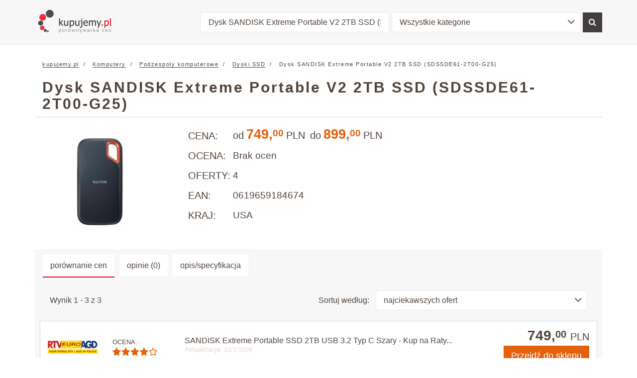

--- FILE ---
content_type: text/html; charset=UTF-8
request_url: https://dyski-zewnetrzne.kupujemy.pl/sandisk-sdssde61-2t00-cena-sklep.html
body_size: 6454
content:
<!DOCTYPE html>
<html lang="pl">
<head>
<title> SDSSDE612T00 SanDisk </title>
<meta charset="utf-8">
<meta http-equiv="X-UA-Compatible" content="IE=edge">
<meta http-equiv="content-language" content="pl" />
<meta name="language" content="pl"/>
<meta name="viewport" content="width=device-width, initial-scale=1">
<meta name="description" content="Format:2,5 cala;Gwarancja:60 miesięcy;Kolor:niebieski;Kompatybilność:Komputery PC, Laptopy;Maks. odczyt:1050 MB/s;Maks. odczyt losowy:0;Maks. zapis:1000"/>
<meta name="keywords" content="Dysk SANDISK Extreme Portable V2 2TB SSD (SDSSDE61-2T00-G25) , Dyski zewnętrzne"/>
<link rel="canonical" href="https://www.kupujemy.pl/sandisk-sdssde61-2t00-cena-sklep.html">
<meta name="google-site-verification"  content="RgZThEFfI0EUPHIUI11UeXNw9Fbw8H-HY9n8raVfh2c" />
<meta property="og:title" content="SDSSDE612T00 SanDisk" />
<meta property="og:description" content="Format:2,5 cala;Gwarancja:60 miesięcy;Kolor:niebieski;Kompatybilność:Komputery PC, Laptopy;Maks. odczyt:1050 MB/s;Maks. odczyt losowy:0;Maks. zapis:1000" />
<meta property="og:url" content="https://dyski-zewnetrzne.kupujemy.pl/sandisk-sdssde61-2t00-cena-sklep.html" />
<meta property="og:site_name" content="www.kupujemy.pl" />
<meta property="og:type" content="product" />
    <meta property="og:price:currency" content="PLN" />
        <meta property="og:price:amount" content="749" />
    <meta property="og:condition" content="new" />
    <meta property="og:brand" content="SanDisk" />
    <meta property="og:availability" content="instock" />
<script type="application/ld+json">
{
"@context": "https://schema.org/",
"@type": "Product",
"name": "Dysk SANDISK Extreme Portable V2 2TB SSD (SDSSDE61-2T00-G25)",
"image": [
"https://md.kupujemy.pl/md/d/ii/4182/ii180_51/a66c78cd51f858be8885e6af3c34bb9a982625.jpg"
],
"description": "Format:2,5 cala;Gwarancja:60 miesi\u0119cy;Kolor:niebieski;Kompatybilno\u015b\u0107:Komputery PC, Laptopy;Maks. odczyt:1050 MB/s;Maks. odczyt losowy:0;Maks. zapis:1000 MB/s;Maks. zapis losowy:0;Maksymalna szybko\u015b\u0107 interfejsu:0;Odporno\u015b\u0107:na wstrz\u0105sy;Odporno\u015b\u0107 \u2013 klasa:stopie\u0144 ochrony IP65;Odporno\u015b\u0107 \u2013 legale 1:0;Odporno\u015b\u0107 \u2013 legale 2:0;Pojemno\u015b\u0107:2 TB;Rodzaj:dysk SSD zewn\u0119trzny;Seria:SanDisk Extreme Portable;Seria dysku:SanDisk Extreme Portable SSD;\u015aredni czas mi\u0119dzy uszkodzeniami (MTBF):0;Typ pod\u0142\u0105czenia:USB 3.2 Typ C;Waga:0 g;Wymiary:100 x 53 x 9 mm;Wyposa\u017cenie:kabel USB-C, instrukcja obs\u0142ugi, kabel USB C...",
"brand": {
"@type": "Brand",
"name": "SanDisk"
},
"gtin": "0619659184674",
"aggregateRating": {
"@type": "AggregateRating",
"ratingValue": None,
"ratingCount": 0,
"bestRating": 3,
"worstRating": -3
},
"offers": {
"@type": "AggregateOffer",
"lowPrice": 749.00,
"highPrice": 899.00,
"priceCurrency": "PLN",
"offerCount": 4,
"itemCondition": "NewCondition",
"availability": "InStock"
},
"sku": "sandisk-sdssde61-2t00"
}
</script>
<link rel="stylesheet" href="https://cdnjs.cloudflare.com/ajax/libs/bootstrap-select/1.12.4/css/bootstrap-select.min.css">
<link href="/md/static/vendor/font-awesome-4.7.0/css/font-awesome.min.css" rel="stylesheet">
<link href="/md/static/css/main.min.css" rel="stylesheet">
<link rel="stylesheet" href="/md/static/vendor/kartik-v-bootstrap-star-rating-1b7cf6c/css/star-rating.css" media="all" type="text/css"/>
<link rel="stylesheet" href="/md/static/vendor/kartik-v-bootstrap-star-rating-1b7cf6c/themes/krajee-fa/theme.css" media="all" type="text/css"/>
</head>
<body >
<header>
<nav class="navbar navbar-default navbar-static-top">
<div class="container">
<div class="header-wrap">
<div class="navbar-header">
<a class="navbar-brand"  href="https://www.kupujemy.pl/"  onfocus="blur()">
<img src="/md/static/img/logo-new.png" alt="www.kupujemy.pl" />
</a>
</div>
<form class="navbar-form" id="a_n_t_topSearchForm" name="searchForm" method="get" action="https://www.kupujemy.pl/ceny-oferty/" role="search">
<div class="form-group">
<input type="text" name="qw" value="Dysk SANDISK Extreme Portable V2 2TB SSD (SDSSDE61-2T00-G25)" class="form-control" placeholder="Znajdź produkt">
<select name="c" class="form-control selectpicker">
<option value="wszystkie-kategorie"
selected="selected" >Wszystkie kategorie
</option>
<option value="dyski-ssd"
>Dyski SSD
</option>
<option value="agd"
>AGD
</option>
<option value="bielizna"
>Bielizna
</option>
<option value="karty-pamieci"
>Karty pamięci
</option>
<option value="notebooki"
>Notebooki
</option>
<option value="fotografia"
>Fotografia
</option>
<option value="gsm"
>GSM
</option>
<option value="podzespoly-komputerowe"
>Podzespoły komputerowe
</option>
<option value="peryferia-komputerowe"
>Peryferia komputerowe
</option>
<option value="uslugi"
>Usługi
</option>
<option value="film"
>Film
</option>
<option value="ksiazki"
>Książki
</option>
<option value="multimedia"
>Multimedia
</option>
<option value="sprzet-sieciowy"
>Sprzęt sieciowy
</option>
<option value="nosniki-danych"
>Nośniki danych
</option>
<option value="film"
>Film
</option>
<option value="rtv"
>RTV
</option>
</select>
</div>
<button type="submit" class="btn btn-primary"><i class="fa fa-search"></i></button>
</form>
</div>
</div>
</nav>
</header>
<div class="page-wrap">
<div class="container breadcrumbs hidden-xs">
<ol class="breadcrumb">
<li>
<a  href="https://www.kupujemy.pl/"  > kupujemy.pl </a>
</li>
<li>
<a  href="https://www.kupujemy.pl/komputery--sixD-porownanie-cen.html"  >
Komputery
</a>
</li>
<li>
<a  href="https://www.kupujemy.pl/podzespoly-komputerowe--sixD-porownanie-cen.html"  >
Podzespoły komputerowe
</a>
</li>
<li>
<a  href="https://www.kupujemy.pl/dyski-ssd--sixD-porownanie-cen.html"  >
Dyski SSD
</a>
</li>
<li>
Dysk SANDISK Extreme Portable V2 2TB SSD (SDSSDE61-2T00-G25)
</li>
<script type="application/ld+json">
{
"@context": "https://schema.org/",
"@type": "BreadcrumbList",
"itemListElement": [{
"@type": "ListItem",
"position": 1,
"name": "kupujemy.pl",
"item": "https://www.kupujemy.pl/"
}
,{
"@type": "ListItem",
"position": 2,
"name": "Komputery",
"item": "https://www.kupujemy.pl/komputery--sixD-porownanie-cen.html"
}
,{
"@type": "ListItem",
"position": 3,
"name": "Podzespoły komputerowe",
"item": "https://www.kupujemy.pl/podzespoly-komputerowe--sixD-porownanie-cen.html"
}
,{
"@type": "ListItem",
"position": 4,
"name": "Dyski SSD",
"item": "https://www.kupujemy.pl/dyski-ssd--sixD-porownanie-cen.html"
}
]
}
</script>
</ol>
</div>
<div class="container content">
<section class="big-section">
<div class="top-bar">
<h1>Dysk SANDISK Extreme Portable V2 2TB SSD (SDSSDE61-2T00-G25)</h1>
<div class="socials">
<g:plusone size="medium" count="false"></g:plusone>
<iframe src="https://www.facebook.com/plugins/like.php?href=https%3A%2F%2Fdyski-zewnetrzne.kupujemy.pl%2Fsandisk-sdssde61-2t00-cena-sklep.html&amp;layout=button_count&amp;show_faces=false&amp;width=70&amp;action=like&amp;colorscheme=light&amp;height=20" scrolling="no" frameborder="0" style="border:none; overflow:hidden; width:70px; height:20px;" allowTransparency="true"></iframe>
</div>    </div>
<div>
</div>
<div class="row">
<div class="col-xs-5 col-sm-4 col-md-3 col-lg-3 xs-full">
<div class="main-prod-img ">
<div id="myCarousel" class="carousel slide" data-ride="carousel">
<div class="carousel-inner">
<div class="item  active">
<img src="https://md.kupujemy.pl/md/d/ii/4182/ii180_51/a66c78cd51f858be8885e6af3c34bb9a982625.jpg"  alt="Dysk SANDISK Extreme Portable V2 2TB SSD (SDSSDE61-2T00-G25) - zdjęcie 1"/>
</div>
</div>
</div>
</div>
</div>
<div class="col-xs-7 col-sm-7 col-md-9 col-lg-9 xs-full">
<div class="prod-details">
<p class="price">
<span class="pd-title">CENA:</span>
<span class="prod-prices">
<span class="price-el">
<small> od</small>
749,<sup>00</sup>
<meta itemprop="priceCurrency" content="PLN" />
<small>PLN</small>
</span>
<span class="price-el">
<small>do</small>
899,<sup>00</sup>
<meta itemprop="priceCurrency" content="PLN" />
<small>PLN</small>
</span>
</span>
</p>
<p>
<span class="pd-title">OCENA:</span>
<span class="pd-el">                    Brak ocen
</span>
</p>
<p>
<span class="pd-title">OFERTY:</span>
<span class="pd-el">4</span>
</p>
<p>
<span class="pd-title">EAN:</span>
<span itemprop="gtin13" class="pd-el"> 0619659184674 </span>
</p>
<p>
<span class="pd-title">KRAJ:</span>
<span class="pd-el"> USA </span>
</p>
</div>
</div>
</div>
</section>
<section class="grey-bcg big-section result-section">
<div class="container-inner">
<div class="row">
<ul class="nav nav-tabs">
<li class="nav-item  active " > <h3><a class="nav-link" data-toggle="tab" role="tab" href="#tab-prices">porównanie cen</a></h3></li>
<li class="nav-item " > <h3><a class="nav-link" data-toggle="tab" role="tab" href="#tab-opinions">opinie (0)</a></h3></li>
<li class="nav-item "><h3><a class="nav-link" data-toggle="tab" role="tab" href="#tab-specs">opis/specyfikacja</a></h3></li>
</ul>
</div>
<div class="tab-content clearfix">
<div id="tab-specs" role="tabpanel" class="tab-pane specification ">
<div class="tab-wrapper">
<p>
Format:2,5 cala;Gwarancja:60 miesięcy;Kolor:niebieski;Kompatybilność:Komputery PC, Laptopy;Maks. odczyt:1050 MB/s;Maks. odczyt losowy:0;Maks. zapis:1000 MB/s;Maks. zapis losowy:0;Maksymalna szybkość interfejsu:0;Odporność:na wstrząsy;Odporność – klasa:stopień ochrony IP65;Odporność – legale 1:0;Odporność – legale 2:0;Pojemność:2 TB;Rodzaj:dysk SSD zewnętrzny;Seria:SanDisk Extreme Portable;Seria dysku:SanDisk Extreme Portable SSD;Średni czas między uszkodzeniami (MTBF):0;Typ podłączenia:USB 3.2 Typ C;Waga:0 g;Wymiary:100 x 53 x 9 mm;Wyposażenie:kabel USB-C, instrukcja obsługi, kabel USB C na A;Zasilanie:USB
</p>
</div>
<div class="prod-spec">
<p>
<strong>Producent</strong>
SanDisk&nbsp;&gt;
<a  href="/dyski-zewnetrzne--sandisk--sixD-porownanie-cen.html"  >
Dyski zewnętrzne SanDisk
</a>
</p>
<p>
<strong>Rozmiar dysku</strong>
2TB&nbsp;&gt;
<a  href="/dyski-zewnetrzne--2tb--sixD-porownanie-cen.html"  >
Dyski zewnętrzne 2TB
</a>
</p>
<h5 class="manuf-descr"><strong>Fragment opisu producenta:</strong></h5>
<p>SanDisk jest jedyną firmą mającą prawa na produkcję oraz sprzedaż wszystkich rodzajów kart pamięci cyfrowej, m</p>
<p>Zobacz więcej o producencie <a  href="https://www.kupujemy.pl/sandisk-opis.html"  > SanDisk </a></p>
</div>
<div>
<h2 class="newest-item-heading"> Polecamy nowe produkty z kategorii </h2>
<ul class="newest-products-list">
<li>
<a  href="https://www.kupujemy.pl/adata-su650-1000gb-m2-cena-sklep.html"  title="Adata Ultimate SU650 1TB M.2" >
Adata Ultimate SU650 1TB M.2
</a>
</li>
<li>
<a  href="https://www.kupujemy.pl/kingston-kc3000-1000gb-cena-sklep.html"  title="Dysk SSD Kingston KC3000 1TB PCIe 4.0 NVMe M.2" >
Dysk SSD Kingston KC3000 1TB PCIe 4.0 NVMe M.2
</a>
</li>
<li>
<a  href="https://www.kupujemy.pl/goodram-px500-1024gb-cena-sklep.html"  title="Dysk SSd Goodram PX500 1TB M.2 PCIe 3x4 NVMe 2280" >
Dysk SSd Goodram PX500 1TB M.2 PCIe 3x4 NVMe 2280
</a>
</li>
<li>
<a  href="https://www.kupujemy.pl/adata-xpg-gammix-s50l-2000-cena-sklep.html"  title="Dysk SSD Adata XPG GAMMIX S50L 2TB PCIe M2" >
Dysk SSD Adata XPG GAMMIX S50L 2TB PCIe M2
</a>
</li>
<li>
<a  href="/sandisk-sdssde61-2t00-cena-sklep.html"  title="Dysk SANDISK Extreme Portable V2 2TB SSD (SDSSDE61-2T00-G25)" >
Dysk SANDISK Extreme Portable V2 2TB SSD (SDSSDE61-2T00-G25)
</a>
</li>
<li>
<a  href="https://www.kupujemy.pl/kingston-kc600-512-cena-sklep.html"  title="Dysk SSD 2,5&quot; Kingston KC600 512 GB SATA III" >
Dysk SSD 2,5" Kingston KC600 512 GB SATA III
</a>
</li>
<li>
<a  href="https://www.kupujemy.pl/samsung-mz-v7e2t0bw-cena-sklep.html"  title="Samsung 970 EVO 2TB MZ-V7E2T0BW" >
Samsung 970 EVO 2TB MZ-V7E2T0BW
</a>
</li>
<li>
<a  href="https://www.kupujemy.pl/adata-sx6000-pro-2000-cena-sklep.html"  title="Adata XPG SX6000 Pro 2TB ASX6000PNP-2TT-C" >
Adata XPG SX6000 Pro 2TB ASX6000PNP-2TT-C
</a>
</li>
<li>
<a  href="/samsung-t7-1000-cena-sklep.html"  title="Samsung T7 1TB USB 3.2 MU-PC1T0" >
Samsung T7 1TB USB 3.2 MU-PC1T0
</a>
</li>
<li>
<a  href="https://www.kupujemy.pl/samsung-mz-77q8t0-cena-sklep.html"  title="Samsung 870 QVO SATA 2.5&quot; SSD 8TB MZ-77Q8T0" >
Samsung 870 QVO SATA 2.5" SSD 8TB MZ-77Q8T0
</a>
</li>
</ul>
</div>
</div>
<div id="tab-prices" role="tabpanel" class="tab-pane results-list  active " >
<div class="promo-shops">
</div>
<div class="sort-bar">
<p>Wynik 1 - 3 z 3</p>
<form method="post" class="form-inline select-form" name="sort_options_form" action="">
<span>Sortuj według:</span>
<select name="is" class="selectpicker" onchange="sort_options_form.submit();" >
<option value="D"  selected="selected"  >
najciekawszych ofert
</option>
<option value="P"  >
ceny produktów
</option>
<option value="S"  >
najlepiej ocenianych sklepów
</option>
</select>
</form>
</div>
<div class="product-results-list products-boxes">
<div class="product-box product-box-large descr-col"  >
<div class="pbs-wrap">
<div class="store-img">
<p class="smallp">
<a  href="https://www.kupujemy.pl/rtveuroagd2-sklep-internetowy.html"  class="buttonOpinion" >
<img src="/md/adv2/2637/2995.jpg" alt="" style="width: 100px; height: 26px;" />
</a>
</p>
</div>
<div class="product-note">
<p class="smallp">
<span>OCENA: </span><span class="dofp dofp8"></span>
</p>
</div>
<div class=" no-image ">
</div>
<div class="product-descr">
<h5 class="prod-name">
<a  href="javascript:void(0);" rel="nofollow" data-x-url="SfjBhKaHR0cHM6Ly93d3cua3VwdWplbXkucGwvZnJ0b3BpdGVtL3NhbmRpc2stc2Rzc2RlNjEtMnQwMC9fLz9pdGVtX2lkPTE2MTM5MDQ4MjEmbHA9MQ=="  target="_blank" title="SANDISK Extreme Portable SSD 2TB USB 3.2 Typ C Szary - Kup na Raty - RRSO 0%"  onclick="_gaq.push(['_trackEvent', 'store', 'list']);"  >
SANDISK Extreme Portable SSD 2TB USB 3.2 Typ C Szary - Kup na Raty...
</a>
</h5>
<p class="offer-date smallp lgray">
Aktualizacja: 21/1/2026
</p>
</div>
<div class="price-row-wrap">
<div class="price-row">
<p class="price"  >
749,<sup>00</sup>
<span class="currency">
<meta itemprop="priceCurrency" content="PLN" />
PLN
</span>
</p>
</div>
<a  href="javascript:void(0);" rel="nofollow" data-x-url="BEKbDAaHR0cHM6Ly93d3cua3VwdWplbXkucGwvZnJ0b3BpdGVtL3NhbmRpc2stc2Rzc2RlNjEtMnQwMC9fLz9pdGVtX2lkPTE2MTM5MDQ4MjEmbHA9MQ=="  target="_blank" title="SANDISK Extreme Portable SSD 2TB USB 3.2 Typ C Szary - Kup na Raty - RRSO 0%" class="btn btn-warning"  onclick="_gaq.push(['_trackEvent', 'store', 'list']);"  >
<span>Przejdź</span> do sklepu
</a>
</div>
</div>
</div>
<div class="product-box product-box-large descr-col"  >
<div class="pbs-wrap">
<div class="store-img">
<p class="smallp">
<a  href="https://www.kupujemy.pl/oleole.pl-sklep-internetowy.html"  class="buttonOpinion" >
<span>Sklep oleole.pl</span>
</a>
</p>
</div>
<div class="product-note">
<p class="smallp lgray">Brak ocen</p>
</div>
<div class=" no-image ">
</div>
<div class="product-descr">
<h5 class="prod-name">
<a  href="javascript:void(0);" rel="nofollow" data-x-url="EnCXoMaHR0cHM6Ly93d3cua3VwdWplbXkucGwvZnJ0b3BpdGVtL3NhbmRpc2stc2Rzc2RlNjEtMnQwMC9fLz9pdGVtX2lkPTE2MTM3NDkxNzkmbHA9Mg=="  target="_blank" title="SANDISK Extreme Portable SSD 2TB USB 3.2 Typ C Szary Extreme Portable SSD 2TB SANDISK"  onclick="_gaq.push(['_trackEvent', 'store', 'list']);"  >
SANDISK Extreme Portable SSD 2TB USB 3.2 Typ C Szary Extreme...
</a>
</h5>
<p class="offer-date smallp lgray">
Aktualizacja: 21/1/2026
</p>
<button class="btn collapsed" type="button" data-toggle="collapse" data-target="#prod-variations-2"><span class="toshow">Zobacz warianty produktu</span><span class="tohide">Zwiń warianty produktu</span></button>
</div>
<div class="price-row-wrap">
<div class="price-row">
<p class="price"  >
819,<sup>00</sup>
<span class="currency">
<meta itemprop="priceCurrency" content="PLN" />
PLN
</span>
</p>
</div>
<a  href="javascript:void(0);" rel="nofollow" data-x-url="MyzNFpaHR0cHM6Ly93d3cua3VwdWplbXkucGwvZnJ0b3BpdGVtL3NhbmRpc2stc2Rzc2RlNjEtMnQwMC9fLz9pdGVtX2lkPTE2MTM3NDkxNzkmbHA9Mg=="  target="_blank" title="SANDISK Extreme Portable SSD 2TB USB 3.2 Typ C Szary Extreme Portable SSD 2TB SANDISK" class="btn btn-warning"  onclick="_gaq.push(['_trackEvent', 'store', 'list']);"  >
<span>Przejdź</span> do sklepu
</a>
</div>
</div>
<div id="prod-variations-2" class="prod-var collapse">
<button class="btn btn-small icon-close collapsed visible-xs" type="button" data-toggle="collapse" data-target="#prod-variations-2"><img src="/md/static/img/close-dark.png" alt="close icon"></button>
<div class="prod-variations">
<div class="store-img"></div>
<div class="product-note"></div>
<div class=" no-image ">
<div class="img-wrap">
<a  href="javascript:void(0);" rel="nofollow" data-x-url="jxkSJcaHR0cHM6Ly93d3cua3VwdWplbXkucGwvZnJ0b3BpdGVtL3NhbmRpc2stc2Rzc2RlNjEtMnQwMC9fLz9pdGVtX2lkPTE2MTM3NTg4NzcmbHA9MQ=="  target="_blank" title="SANDISK Extreme Portable SSD 2TB USB 3.2 Typ C Niebieski SDSSDE61-2T00-G25B SANDISK"  onclick="_gaq.push(['_trackEvent', 'store', 'list']);"  >
</a>
</div>
</div>
<div class="product-descr">
<h5 class="prod-name">SANDISK Extreme Portable SSD 2TB USB 3.2 Typ C Niebieski SDSSDE61-2T00-G25B SANDISK</h5>
</div>
<div class="price-row-wrap">
<div class="price-row">
<p class="price"  >
879,<sup>00</sup>
<span class="currency">
<meta itemprop="priceCurrency" content="PLN" />
PLN
</span>
</p>
</div>
<a  href="javascript:void(0);" rel="nofollow" data-x-url="iJWPZNaHR0cHM6Ly93d3cua3VwdWplbXkucGwvZnJ0b3BpdGVtL3NhbmRpc2stc2Rzc2RlNjEtMnQwMC9fLz9pdGVtX2lkPTE2MTM3NTg4NzcmbHA9MQ=="  target="_blank" title="SANDISK Extreme Portable SSD 2TB USB 3.2 Typ C Niebieski SDSSDE61-2T00-G25B SANDISK" class="btn btn-warning"  onclick="_gaq.push(['_trackEvent', 'store', 'list']);"  >
Przejdź do sklepu
</a>
</div>
</div>
</div>
</div>
<div class="product-box product-box-large descr-col"  >
<div class="pbs-wrap">
<div class="store-img">
<p class="smallp">
<a  href="https://www.kupujemy.pl/neonet-sklep-internetowy.html"  class="buttonOpinion" >
<img src="/md/adv2/3504/3957.gif" alt="" style="width: 100px; height: 40px;" />
</a>
</p>
</div>
<div class="product-note">
<p class="smallp lgray">Brak ocen</p>
</div>
<div class=" product-img ">
<div class="img-wrap">
<a  href="javascript:void(0);" rel="nofollow" data-x-url="pEaHxpaHR0cHM6Ly93d3cua3VwdWplbXkucGwvZnJ0b3BpdGVtL3NhbmRpc2stc2Rzc2RlNjEtMnQwMC9fLz9pdGVtX2lkPTE2MTM3MTc0NDcmbHA9Mw=="  target="_blank" title="SANDISK Extreme Portable SSD 1050MB/s 2TB, przenosny SDSSDE61-2T00-G25 Extreme Portable SSD 1050MB/s 2TB przenośny SDSSDE61-2T00-G25 SANDISK"  onclick="_gaq.push(['_trackEvent', 'store', 'list']);"  >
<img src="https://md.kupujemy.pl/md/d/ii/4182/ii180_51/a66c78cd51f858be8885e6af3c34bb9a982625.jpg "/>
</a>
</div>
</div>
<div class="product-descr">
<h5 class="prod-name">
<a  href="javascript:void(0);" rel="nofollow" data-x-url="dHMERKaHR0cHM6Ly93d3cua3VwdWplbXkucGwvZnJ0b3BpdGVtL3NhbmRpc2stc2Rzc2RlNjEtMnQwMC9fLz9pdGVtX2lkPTE2MTM3MTc0NDcmbHA9Mw=="  target="_blank" title="SANDISK Extreme Portable SSD 1050MB/s 2TB, przenosny SDSSDE61-2T00-G25 Extreme Portable SSD 1050MB/s 2TB przenośny SDSSDE61-2T00-G25 SANDISK"  onclick="_gaq.push(['_trackEvent', 'store', 'list']);"  >
SANDISK Extreme Portable SSD 1050MB/s 2TB, przenosny...
</a>
</h5>
<p class="offer-date smallp lgray">
Aktualizacja: 21/1/2026
</p>
</div>
<div class="price-row-wrap">
<div class="price-row">
<p class="price"  >
899,<sup>00</sup>
<span class="currency">
<meta itemprop="priceCurrency" content="PLN" />
PLN
</span>
</p>
</div>
<a  href="javascript:void(0);" rel="nofollow" data-x-url="NTIxlHaHR0cHM6Ly93d3cua3VwdWplbXkucGwvZnJ0b3BpdGVtL3NhbmRpc2stc2Rzc2RlNjEtMnQwMC9fLz9pdGVtX2lkPTE2MTM3MTc0NDcmbHA9Mw=="  target="_blank" title="SANDISK Extreme Portable SSD 1050MB/s 2TB, przenosny SDSSDE61-2T00-G25 Extreme Portable SSD 1050MB/s 2TB przenośny SDSSDE61-2T00-G25 SANDISK" class="btn btn-warning"  onclick="_gaq.push(['_trackEvent', 'store', 'list']);"  >
<span>Przejdź</span> do sklepu
</a>
</div>
</div>
</div>
</div>
</div>
<div id="tab-opinions" role="tabpanel" class="tab-pane opinions ">
<div class="tab-wrapper">                                          <button type="button" class="btn btn-primary btn-lg" data-toggle="modal" data-target="#modal-conceprel-opinion-id">
<i class="fa fa-plus" aria-hidden="true"></i>
Dodaj opinie
</button>
<div>
<div class="tab-wrapper">
<div class="card card-block">
</div>
</div>
</div>
</div>
</div>
</section>
</div>
<div id="modal-conceprel-opinion-id" class="modal fade" role="dialog">
<div class="modal-dialog">
<div class="modal-content">
<div class="modal-header">
<button type="button" class="close" data-dismiss="modal">&times;</button>
<h4 class="modal-title">Twoja opinia o Dysk SANDISK Extreme Portable V2 2TB SSD (SDSSDE61-2T00-G25) </h4>
</div>
<div class="modal-body">
<form role="form" action="/sandisk-sdssde61-2t00-cena-sklep.html" method="POST">                                          <div class="form-group">
<label class="form-label" for="modal-conceprel-opinion__text-id">Treść opinii:</label>
<textarea name="opinion_text" class="form-control" id="modal-conceprel-opinion__text-id" rows="4" placeholder="Treść opinii" ></textarea>
<input type="text" name="opinion_value" id="opinion-form__stars-id" class="rating-loading" data-size="md" data-theme="krajee-fa" />
</div>
<button type="submit" class="btn btn-primary btn-block">
<i class="fa fa-plus" aria-hidden="true"></i>
Dodaj opinie
</button>
</form>
</div>
<div class="modal-footer">
<button type="button" class="btn btn-primary" data-dismiss="modal">
<i class="fa fa-window-close" aria-hidden="true"></i>
Anuluj
</button>
</div>
</div>
</div>
</div>
</div>
</div>
<footer>
<div class="container footer">
<div class="row">
<div class="col-xs-12 col-sm-6 col-md-8">
<div class="content">
<p>Wszelkie nazwy i znaki handlowe użyte w niniejszym serwisie internetowym są znakami zastrzeżonymi dla ich właścicieli i zostały użyte wyłącznie w celu identyfikacji. Informacje na temat nazw towarów i cen pochodzą ze stron sklepów internetowych lub sprzedawców prezentujących cenniki na stronach internetowych.</p>
<p>Porównanie cen i ofert - dla każdej najtańszy sklep, najtańsza cena. Najlepsza cena, oferta, cennik, promocja, sklep - przeszukaj oferty, cenniki sprawdzając wszystkie sklepy, porównaj oferty, ceny, cenniki sklepów i wtedy zrób zakupy tanio i w promocji!</p>
</div>
</div>
<div class="col-xs-6 col-sm-3 col-md-2">
<ul>
<li><a  href="javascript:void(0);" rel="nofollow" data-x-url="UHAazuaHR0cHM6Ly93d3cua3VwdWplbXkucGwvby1uYXMuaHRtbA=="  title="O nas" ><i class="fa fa-angle-right" aria-hidden="true"></i>O nas</a></li>
<li><a  href="javascript:void(0);" rel="nofollow" data-x-url="BzVGFzaHR0cHM6Ly93d3cua3VwdWplbXkucGwvb2ZlcnRhLWRsYS1za2xlcG93LXJla2xhbWEuaHRtbA=="  title="Usługi/oferta" ><i class="fa fa-angle-right" aria-hidden="true"></i>Usługi/oferta</a></li>
<li><a  href="javascript:void(0);" rel="nofollow" data-x-url="wTHThRaHR0cHM6Ly93d3cua3VwdWplbXkucGwvZG9sYWN6LW9mZXJ0eS1kby1rdXB1amVteS5odG1s"  title="Dołącz sklep" ><i class="fa fa-angle-right" aria-hidden="true"></i>Dołącz sklep</a></li>
</ul>
</div>
<div class="col-xs-6 col-sm-3 col-md-2">
<ul>
<li><a  href="javascript:void(0);" rel="nofollow" data-x-url="qHfTgmaHR0cHM6Ly93d3cua3VwdWplbXkucGwvcHJhY2Etdy1rdXB1amVteS5odG1s"  title="Praca" ><i class="fa fa-angle-right" aria-hidden="true"></i>Praca</a></li>
<li><a  href="javascript:void(0);" rel="nofollow" data-x-url="yeWzBMaHR0cHM6Ly93d3cua3VwdWplbXkucGwvcmVrbGFtYS13LWt1cHVqZW15Lmh0bWw="  title="Reklama" ><i class="fa fa-angle-right" aria-hidden="true"></i>Reklama</a></li>
<li><a  href="javascript:void(0);" rel="nofollow" data-x-url="iUKDmgaHR0cHM6Ly93d3cua3VwdWplbXkucGwvcmVndWxhbWluLmh0bWw="  title="Regulamin serwisu" ><i class="fa fa-angle-right" aria-hidden="true"></i>Regulamin</a></li>
</ul>
</div>
</div>
<div class="row">
<div class="col-xs-12">
<p class="pull-right copyrights-info">
&copy; 1999 - 2021 kupujemy.pl - Wszelkie prawa zastrzeżone
</p>
</div>
</div>        </div>
</footer>
<script src="/md/static/vendor/jquery-3.2.1/jquery-3.2.1.min.js"></script>
<script src="/md/static/vendor/bootstrap-3.3.7/js/bootstrap.min.js"></script>
<script src="/md/static/js/main.js"></script>
<script src="https://cdnjs.cloudflare.com/ajax/libs/bootstrap-select/1.12.4/js/bootstrap-select.min.js"></script><script src="/md/static/vendor/kartik-v-bootstrap-star-rating-1b7cf6c/js/star-rating.min.js"></script><script src="/md/static/vendor/kartik-v-bootstrap-star-rating-1b7cf6c/themes/krajee-fa/theme.js" type="text/javascript"></script>
<script type="text/javascript">
window.___gcfg = {lang: 'pl'};
(function() {
var po = document.createElement('script'); po.type = 'text/javascript';
po.async = true;
po.src = 'https://apis.google.com/js/plusone.js';
var s = document.getElementsByTagName('script')[0];
s.parentNode.insertBefore(po, s);
})();
</script>
<script type="text/javascript">
var _gaq = _gaq || [];
_gaq.push(['_setAccount', 'UA-1792671-1']);
_gaq.push(['_setDomainName', '.kupujemy.pl']);
_gaq.push(['_initData']);
_gaq.push(['_trackPageview']);
(function() {
var ga = document.createElement('script'); ga.type = 'text/javascript';
ga.async = true;
ga.src = ('https:' == document.location.protocol ? 'https://ssl' :
'http://www') + '.google-analytics.com/ga.js';
var s = document.getElementsByTagName('script')[0];
s.parentNode.insertBefore(ga, s);
})();
</script>
<script>
$(document).ready(function() {
$("#opinion-form__stars-id").rating({
starCaptions : {              1: 'Fatalna',                2: 'Zła',                  3: 'Słaba',
4: 'W miare OK',
5: 'Dobra',
6: 'Super'
},
animate : false,
min : 1 ,          max : 6 ,
step : 1 ,
showClear : true ,
clearCaption : 'Fatalna',
starCaptionClasses: function(val) {
return 'caption-badge caption-success';
}
});
$("#opinion-form__stars-id").rating('update', 3); });
</script>
<div>
</div>
<div class="overlay"></div>
</body>
</html>

--- FILE ---
content_type: text/html; charset=utf-8
request_url: https://accounts.google.com/o/oauth2/postmessageRelay?parent=https%3A%2F%2Fdyski-zewnetrzne.kupujemy.pl&jsh=m%3B%2F_%2Fscs%2Fabc-static%2F_%2Fjs%2Fk%3Dgapi.lb.en.2kN9-TZiXrM.O%2Fd%3D1%2Frs%3DAHpOoo_B4hu0FeWRuWHfxnZ3V0WubwN7Qw%2Fm%3D__features__
body_size: 162
content:
<!DOCTYPE html><html><head><title></title><meta http-equiv="content-type" content="text/html; charset=utf-8"><meta http-equiv="X-UA-Compatible" content="IE=edge"><meta name="viewport" content="width=device-width, initial-scale=1, minimum-scale=1, maximum-scale=1, user-scalable=0"><script src='https://ssl.gstatic.com/accounts/o/2580342461-postmessagerelay.js' nonce="W08jZLfCfWx5v5xd5Q4liA"></script></head><body><script type="text/javascript" src="https://apis.google.com/js/rpc:shindig_random.js?onload=init" nonce="W08jZLfCfWx5v5xd5Q4liA"></script></body></html>